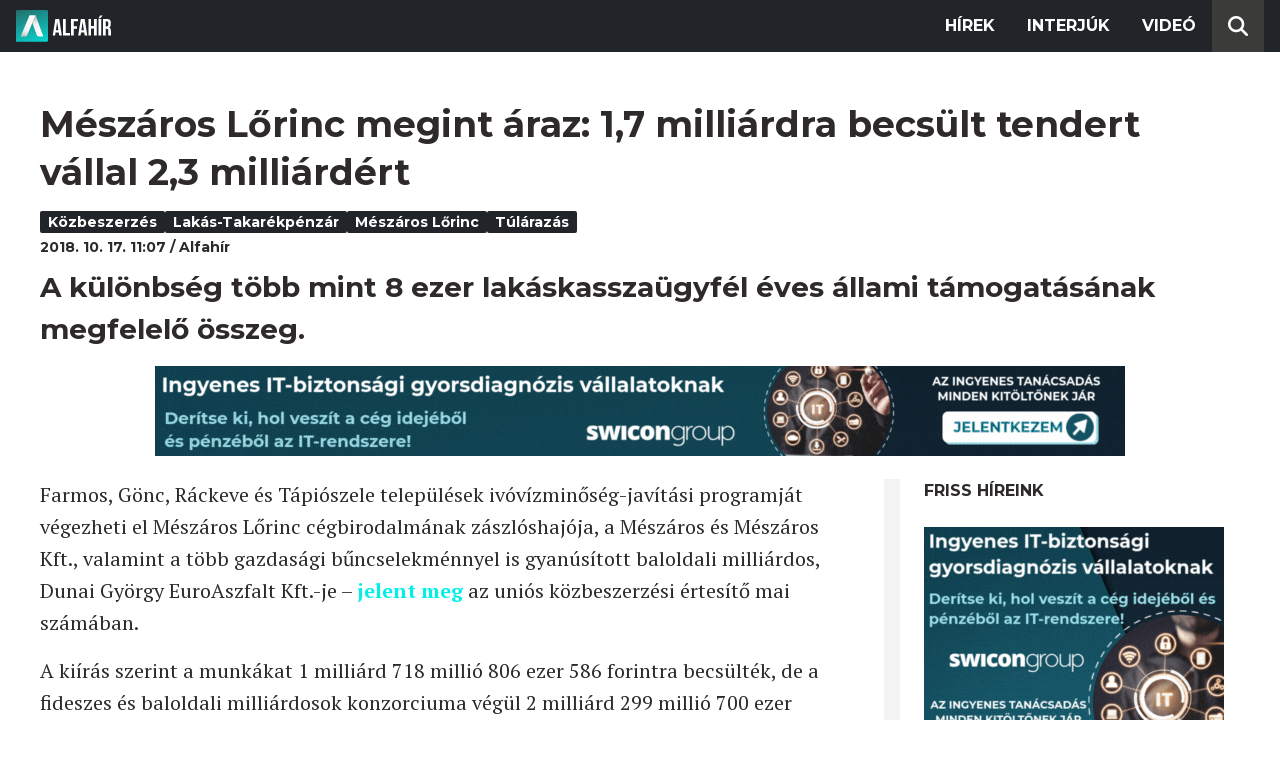

--- FILE ---
content_type: text/html; charset=utf-8
request_url: https://alfahir.hu/hirek/meszaros_lorinc_kozbeszerzes_tularazas_lakas_takarekpenzar
body_size: 5853
content:
<!DOCTYPE html><html lang="hu"><head><meta charset="utf-8"><meta http-equiv="X-UA-Compatible" content="IE=edge"><meta name="Environment:Name" content="Production"><meta name="Configuration:ApplicationInsights:InstrumentationKey" content="812ab63d-aee6-4419-bac5-cb941f730375"><meta name="Configuration:Clarity:Tag" content="exwl9obq9y"><meta name="Configuration:GoogleAnalytics:MeasurementId" content="G-W3CYYNNSP3"><meta name="Configuration:GoogleAnalytics:TrackingId" content="G-W3CYYNNSP3"><meta name="Configuration:GoogleAds:ConversionId" content="AW-11139696840"><meta name="Configuration:Facebook:PixelId" content="217285803268827"><meta name="Configuration:WebPush:Vapid:PublicKey" content="BIeD8Zuhq8o5wafkHgZht23hUitQzTIk52JUFtQJ1i6YXTBu7lEnyo1p8LyIwc3uPFfYDxDvI2USncPxbKpSEPM"><meta charset="utf-8"><meta name="viewport" content="width=device-width, initial-scale=1.0"><link rel="preconnect" href="https://fonts.googleapis.com"><link rel="preconnect" href="https://fonts.gstatic.com" crossorigin><link href="https://fonts.googleapis.com/css2?family=Montserrat:wght@300;400;700&family=PT+Serif:ital,wght@0,400;0,700;1,400;1,700&display=swap" rel="stylesheet" /><link rel="stylesheet" href="/dist/index.css?v=FoNdeYdhjYhdZLe5eUy4tW4-6juujBpKz8tdMAZ_xbk" /><script src="/dist/index.min.js?v=O46NDsDg1zrnFxrYhiuSvQzf6dPJI-DfJfDgxxvy4Ho" defer></script><!--AdOcean junk(can't be async or defer)--><script src="https://gemhu.adocean.pl/files/js/ado.js"></script><script src="/scripts/adocean-config.js"></script><!--Pahtpw junk(can't be async or defer)--><script async src="//pahtpw.tech/c/alfahir.hu.js"></script><script src="/scripts/adocean-master-article-details.js"></script><script src="/scripts/adocean-master-article-details-mobile.js"></script><title>M&#xE9;sz&#xE1;ros L&#x151;rinc megint &#xE1;raz: 1,7 milli&#xE1;rdra becs&#xFC;lt tendert v&#xE1;llal 2,3 milli&#xE1;rd&#xE9;rt - Alfahir.hu</title><meta name="title" content="M&#xE9;sz&#xE1;ros L&#x151;rinc megint &#xE1;raz: 1,7 milli&#xE1;rdra becs&#xFC;lt tendert v&#xE1;llal 2,3 milli&#xE1;rd&#xE9;rt - Alfahir.hu"><meta name="description" content="A k&#xFC;l&#xF6;nbs&#xE9;g t&#xF6;bb mint 8 ezer lak&#xE1;skassza&#xFC;gyf&#xE9;l &#xE9;ves &#xE1;llami t&#xE1;mogat&#xE1;s&#xE1;nak megfelel&#x151; &#xF6;sszeg."><meta name="keywords" content="k&#xF6;zbeszerz&#xE9;s, lak&#xE1;s-takar&#xE9;kp&#xE9;nz&#xE1;r, M&#xE9;sz&#xE1;ros L&#x151;rinc, t&#xFA;l&#xE1;raz&#xE1;s"><link rel="canonical" href="https://alfahir.hu/hirek/meszaros_lorinc_kozbeszerzes_tularazas_lakas_takarekpenzar"><link rel="alternate" href="/hirek/meszaros_lorinc_kozbeszerzes_tularazas_lakas_takarekpenzar/schema.org.jsonld" type="application/ld+json"><link rel="alternate" href="/hirek/meszaros_lorinc_kozbeszerzes_tularazas_lakas_takarekpenzar/oembed.json" type="application/json+oembed"><link rel="alternate" href="/hirek/meszaros_lorinc_kozbeszerzes_tularazas_lakas_takarekpenzar/oembed.xml" type="text/xml+oembed"><link rel="prev" href="/hirek/2009%2F09%2F02_35" type="text/html"><link rel="next" href="/hirek/koronavirus_korhazak_egeszsegugy_fizetes" type="text/html"><meta property="og:site_name" content="Alfahir.hu"><meta property="og:title" content="M&#xE9;sz&#xE1;ros L&#x151;rinc megint &#xE1;raz: 1,7 milli&#xE1;rdra becs&#xFC;lt tendert v&#xE1;llal 2,3 milli&#xE1;rd&#xE9;rt - Alfahir.hu"><meta property="og:description" content="A k&#xFC;l&#xF6;nbs&#xE9;g t&#xF6;bb mint 8 ezer lak&#xE1;skassza&#xFC;gyf&#xE9;l &#xE9;ves &#xE1;llami t&#xE1;mogat&#xE1;s&#xE1;nak megfelel&#x151; &#xF6;sszeg."><meta property="og:url" content="https://alfahir.hu/hirek/meszaros_lorinc_kozbeszerzes_tularazas_lakas_takarekpenzar"><meta property="og:type" content="article"><meta name="og:article:published_time" content="2018-10-17T09:07:36Z"><meta name="twitter:title" content="M&#xE9;sz&#xE1;ros L&#x151;rinc megint &#xE1;raz: 1,7 milli&#xE1;rdra becs&#xFC;lt tendert v&#xE1;llal 2,3 milli&#xE1;rd&#xE9;rt - Alfahir.hu"><meta name="twitter:description" content="A k&#xFC;l&#xF6;nbs&#xE9;g t&#xF6;bb mint 8 ezer lak&#xE1;skassza&#xFC;gyf&#xE9;l &#xE9;ves &#xE1;llami t&#xE1;mogat&#xE1;s&#xE1;nak megfelel&#x151; &#xF6;sszeg."><meta name="twitter:url" content="https://alfahir.hu/hirek/meszaros_lorinc_kozbeszerzes_tularazas_lakas_takarekpenzar"><meta property="fb:app_id" content="581227225377082"><meta property="og:locale" content="hu_HU"><meta name="twitter:card" content="summary"><link rel="alternate" href="/syndication/rss.xml" type="application/rss+xml"><link rel="alternate" href="/syndication/atom.xml" type="application/atom+xml"><link rel="manifest" href="/manifest.webmanifest"><link rel="search" type="application/opensearchdescription+xml" href="/search.osdx"></head><body><header b-jxme7igl9x class="header container-fluid"><div b-jxme7igl9x class="centered"><nav b-jxme7igl9x class="nav"><span b-jxme7igl9x class="nav-toggler-icon"></span><div b-jxme7igl9x class="logo-wrapper"><a b-jxme7igl9x href="/" class="logo-link"><img class="logo" src="/assets/images/logo.svg?v=_iZ7wEfjeI2EU97eJ8hFE0DcuRxjxZ0eiXUkiaTowHw" width="123" height="48" alt="Alfahír logo" /></a></div><ul b-jxme7igl9x class="menu"><li b-jxme7igl9x class="menu-item"><a b-jxme7igl9x class="menu-item-link" href="/hirek">Hírek</a></li><li b-jxme7igl9x class="menu-item"><a b-jxme7igl9x class="menu-item-link" href="/hirek/cimkek/interju">Interjúk</a></li><li b-jxme7igl9x class="menu-item"><a b-jxme7igl9x class="menu-item-link" href="/videok">Videó</a></li></ul><div b-jxme7igl9x class="show-search-button"><svg b-jxme7igl9x class="search-icon" xmlns="http://www.w3.org/2000/svg" viewBox="0 0 512 512"><path b-jxme7igl9x d="M416 208c0 45.9-14.9 88.3-40 122.7L502.6 457.4c12.5 12.5 12.5 32.8 0 45.3s-32.8 12.5-45.3 0L330.7 376c-34.4 25.2-76.8 40-122.7 40C93.1 416 0 322.9 0 208S93.1 0 208 0S416 93.1 416 208zM208 352a144 144 0 1 0 0-288 144 144 0 1 0 0 288z"></svg></div></nav><div b-jxme7igl9x class="search-bar container-fluid"><form class="search-form"><input b-jxme7igl9x class="search-input" type="search" name="query"><input b-jxme7igl9x class="search-button" type="submit" value="Keresés"></form></div></div></header><main b-jxme7igl9x class="main"><div class="page article-details"><div class="container-fluid"><article class="centered"><h1 class="article-title">M&#xE9;sz&#xE1;ros L&#x151;rinc megint &#xE1;raz: 1,7 milli&#xE1;rdra becs&#xFC;lt tendert v&#xE1;llal 2,3 milli&#xE1;rd&#xE9;rt</h1><div class="article-info"><ul class="article-tags"><li class="article-tag"><a class="article-tag-link" href="/hirek/cimkek/kozbeszerzes">k&#xF6;zbeszerz&#xE9;s</a></li><li class="article-tag"><a class="article-tag-link" href="/hirek/cimkek/lakas_takarekpenzar">lak&#xE1;s-takar&#xE9;kp&#xE9;nz&#xE1;r</a></li><li class="article-tag"><a class="article-tag-link" href="/hirek/cimkek/meszaros_lorinc">M&#xE9;sz&#xE1;ros L&#x151;rinc</a></li><li class="article-tag"><a class="article-tag-link" href="/hirek/cimkek/tularazas">t&#xFA;l&#xE1;raz&#xE1;s</a></li></ul><div class="article-date-author"><span class="article-date">2018. 10. 17. 11:07</span><span class="separator slash"></span><span class="article-author">Alfah&#xED;r</span></div></div><p class="article-lead">A k&#xFC;l&#xF6;nbs&#xE9;g t&#xF6;bb mint 8 ezer lak&#xE1;skassza&#xFC;gyf&#xE9;l &#xE9;ves &#xE1;llami t&#xE1;mogat&#xE1;s&#xE1;nak megfelel&#x151; &#xF6;sszeg.</p><div class="article-ad"><div class="netadsbnnrzns" id="ntdBnrId_10487" style="display: none;"></div></div><div class="article-ad-desktop"><div class="netadsbnnrzns" id="ntdBnrId_10494" style="display: none;"></div></div><div class="article-content-wrapper"><div class="article-content"><p>Farmos, Gönc, Ráckeve és Tápiószele települések ivóvízminőség-javítási programját végezheti el Mészáros Lőrinc cégbirodalmának zászlóshajója, a Mészáros és Mészáros Kft., valamint a több gazdasági bűncselekménnyel is gyanúsított baloldali milliárdos, Dunai György EuroAszfalt Kft.-je – <a href="https://ted.europa.eu/udl?uri=TED:NOTICE:453643-2018:TEXT:HU:HTML&amp;src=0" target="_blank">jelent meg</a> az uniós közbeszerzési értesítő mai számában.</p><p>A kiírás szerint a munkákat 1 milliárd 718 millió 806 ezer 586 forintra becsülték, de a fideszes és baloldali milliárdosok konzorciuma végül 2 milliárd 299 millió 700 ezer forintot ajánlattal nyerte el a munkát.</p><p>A becsült és a tényleges ár közti különbség csaknem 581 millió forint.</p><p><span class="yellowbg aside">Ez az összeg – havi 20 ezer forintos befizetést feltételezve – több mint 8 ezer lakás-takarékpénztári megtakarítás éves állami támogatására elég lenne.</span></p><p>Ahogy arról tegnap mi is beszámoltunk, Mészáros Lőrinc tendernyertes cégei esetében a becsült és a tényleges ár közti különbség 2015 óta összesen 96 milliárd forint, ebből a Mészáros és Mészáros Kft.-re 44 milliárd forint jut.</p><div><blockquote class="embedly-card" data-card-key="9c9e467e7ad242cf9859ca8dd3b653d2" data-card-type="article-full"><h4><a href="https://alfahir.hu/2018/10/16/meszaros_lorinc_kozbeszerzes_felar">96 milliárd forintos felárral dolgoztak Mészáros Lőrinc cégei</a></h4><p>A 444 foglalta össze, hogy Mészáros-királyság három fő cége 2015 óta az eredetileg tervezettnél mennyivel drágábban nyerte el a közbeszerzéseket.A Mészáros és Mészáros Kft. 44 milliárd, az R-Kord Kft. 50 milliárd, a Fejér B.Á.L. 1,8 milliárdos felárral dolgozott - ezek a számok úgy jöttek ki, hogy több elnyert közbeszerzésnél már nem volt feltüntetve az eredeti ár.</p></blockquote><script async="" charset="UTF-8" src="//cdn.embedly.com/widgets/platform.js"></script></div><p>&nbsp;</p><div class="article-ad"><!--start slave--><div id="adoceangemhunmejonhkxj"></div><script type="text/javascript" src="/scripts/adocean-slave-adoceangemhunmejonhkxj.js"></script><!--end slave--></div><!--Netadclick--><script async data-zone="alfahir_native" src="https://cfusionsys.com/client-v2-1-0.js"></script><div class="article-ad"><!--start slave--><div id="adoceangemhuknlpblrohe"></div><script type="text/javascript" src="/scripts/adocean-slave-adoceangemhuknlpblrohe.js"></script><!--end slave--></div></div><aside class="related-articles"><div class="related-articles-title">Friss híreink</div><div class="article-ad-fixed"><div class="netadsbnnrzns" id="ntdBnrId_10489" style="display: none;"></div></div><ul class="related-articles-list list-unstyled"><li class="related-articles-list-item"><a class="related-article" href="/hirek/migransmunkasok-vagy-tisztessegesen-megfizetett-magyar-dolgozok"><img class="related-article-image img-fluid" src="https://blobs.alfahir.hu/covers-by-articles/6b10d098-89dd-4768-b698-5fecdd5b3d17/78829311-3978-46ea-a761-8e3a2518a566/342x192.webp" alt="Adorj&#xE1;n B&#xE9;la: Migr&#xE1;nsmunk&#xE1;sok vagy tisztess&#xE9;gesen megfizetett magyar dolgoz&#xF3;k?" /><div class="related-article-title">Adorj&#xE1;n B&#xE9;la: Migr&#xE1;nsmunk&#xE1;sok vagy tisztess&#xE9;gesen megfizetett magyar dolgoz&#xF3;k?</div></a></li><li class="related-articles-list-item"><a class="related-article" href="/hirek/gonczi-gyorgy-az-egeszsegugybol-mezokovesd-kornyeken-is-hianyzik-az-embersegesseg-es-a-tisztanlatas"><img class="related-article-image img-fluid" src="https://blobs.alfahir.hu/covers-by-articles/e957eb7c-9ad4-4149-bc2c-5ff13c727ba2/0796be8e-dc55-4b79-a19a-9c9a60fd6996/342x192.webp" alt="G&#xF6;nczi Gy&#xF6;rgy: az eg&#xE9;szs&#xE9;g&#xFC;gyb&#x151;l Mez&#x151;k&#xF6;vesd k&#xF6;rny&#xE9;k&#xE9;n is hi&#xE1;nyzik az embers&#xE9;gess&#xE9;g &#xE9;s a tiszt&#xE1;nl&#xE1;t&#xE1;s" /><div class="related-article-title">G&#xF6;nczi Gy&#xF6;rgy: az eg&#xE9;szs&#xE9;g&#xFC;gyb&#x151;l Mez&#x151;k&#xF6;vesd k&#xF6;rny&#xE9;k&#xE9;n is hi&#xE1;nyzik az embers&#xE9;gess&#xE9;g &#xE9;s a tiszt&#xE1;nl&#xE1;t&#xE1;s</div></a></li><li class="related-articles-list-item"><a class="related-article" href="/hirek/megint-valtoznak-az-arak-a-benzinkutakon"><img class="related-article-image img-fluid" src="https://blobs.alfahir.hu/covers-by-articles/4faec641-eea4-48fe-a4b6-e74900da5f01/5d23e74f-02cf-482b-961e-8a9f29d08a1e/342x192.webp" alt="Megint v&#xE1;ltoznak az &#xE1;rak a benzinkutakon" /><div class="related-article-title">Megint v&#xE1;ltoznak az &#xE1;rak a benzinkutakon</div></a></li><li class="related-articles-list-item"><a class="related-article" href="/hirek/jobbik-a-jelenlegi-fideszes-kormany-az-orbanficobaratsag-es-europai-egyuttmukodes-oltaran-felaldozza-a-felvideki-magyarsagot"><img class="related-article-image img-fluid" src="https://blobs.alfahir.hu/covers-by-articles/1c0674c1-5864-439e-b270-88a966175ea1/2a1bb3fb-e73e-401c-bb72-5355197e690b/342x192.webp" alt="Jobbik: &#x201E;A jelenlegi fideszes korm&#xE1;ny az Orb&#xE1;n&#x2013;Fico-bar&#xE1;ts&#xE1;g &#xE9;s eur&#xF3;pai egy&#xFC;ttm&#x171;k&#xF6;d&#xE9;s olt&#xE1;r&#xE1;n fel&#xE1;ldozza a felvid&#xE9;ki magyars&#xE1;got&#x201D;" /><div class="related-article-title">Jobbik: &#x201E;A jelenlegi fideszes korm&#xE1;ny az Orb&#xE1;n&#x2013;Fico-bar&#xE1;ts&#xE1;g &#xE9;s eur&#xF3;pai egy&#xFC;ttm&#x171;k&#xF6;d&#xE9;s olt&#xE1;r&#xE1;n fel&#xE1;ldozza a felvid&#xE9;ki magyars&#xE1;got&#x201D;</div></a></li><li class="related-articles-list-item"><a class="related-article" href="/hirek/nem-fogja-elhinni-ki-mondta-ezt-fejezze-be-a-haborus-feszultseg-szitasat"><img class="related-article-image img-fluid" src="https://blobs.alfahir.hu/covers-by-articles/9327177f-144f-46d9-88aa-485192f41b65/c67156f3-6600-4e3a-971f-18d98fdab1f0/342x192.webp" alt="Nem fogja elhinni, ki mondta ezt: &#x201E;fejezze be a h&#xE1;bor&#xFA;s fesz&#xFC;lts&#xE9;g sz&#xED;t&#xE1;s&#xE1;t!!!&#x201D;" /><div class="related-article-title">Nem fogja elhinni, ki mondta ezt: &#x201E;fejezze be a h&#xE1;bor&#xFA;s fesz&#xFC;lts&#xE9;g sz&#xED;t&#xE1;s&#xE1;t!!!&#x201D;</div></a></li><li class="related-articles-list-item"><a class="related-article" href="/hirek/a-patriota-fico-bortonnel-bunteti-a-benesdekretumok-megkerdojelezoit"><img class="related-article-image img-fluid" src="https://blobs.alfahir.hu/covers-by-articles/4fa367cc-718f-4dde-9ab5-da18ccd5eb4f/ee804397-935a-4a07-808b-9da0896d2502/342x192.webp" alt="A &#x201E;patri&#xF3;ta&#x201D; Fico b&#xF6;rt&#xF6;nnel b&#xFC;nteti a Bene&#x161;-dekr&#xE9;tumok megk&#xE9;rd&#x151;jelez&#x151;it" /><div class="related-article-title">A &#x201E;patri&#xF3;ta&#x201D; Fico b&#xF6;rt&#xF6;nnel b&#xFC;nteti a Bene&#x161;-dekr&#xE9;tumok megk&#xE9;rd&#x151;jelez&#x151;it</div></a></li><li class="related-articles-list-item"><a class="related-article" href="/hirek/adorjan-bela-nem-mi-hanem-a-falu-gatlastalan-elitje-alazzak-meg-a-tiszaburaikat"><img class="related-article-image img-fluid" src="https://blobs.alfahir.hu/covers-by-articles/ad0a1ced-e5c7-4255-9206-27abc4d9cadc/6b65b21f-4caf-408d-9688-4a5067dcac5d/342x192.webp" alt="Adorj&#xE1;n B&#xE9;la: Nem mi, hanem a falu g&#xE1;tl&#xE1;stalan elitje al&#xE1;zza meg a tiszaburaiakat" /><div class="related-article-title">Adorj&#xE1;n B&#xE9;la: Nem mi, hanem a falu g&#xE1;tl&#xE1;stalan elitje al&#xE1;zza meg a tiszaburaiakat</div></a></li><li class="related-articles-list-item"><a class="related-article" href="/hirek/orban-viktor-a-sandorpalotaba-koltozne-a-kormanyzat-tagadja"><img class="related-article-image img-fluid" src="https://blobs.alfahir.hu/covers-by-articles/da65aab2-f99e-4a6b-a55b-41468d93a1c7/5822b5d6-044b-4179-bfa3-d52ded40986b/342x192.webp" alt="Orb&#xE1;n Viktor a S&#xE1;ndor-palot&#xE1;ba k&#xF6;lt&#xF6;zne? A korm&#xE1;nyzat tagadja" /><div class="related-article-title">Orb&#xE1;n Viktor a S&#xE1;ndor-palot&#xE1;ba k&#xF6;lt&#xF6;zne? A korm&#xE1;nyzat tagadja</div></a></li><li class="related-articles-list-item"><a class="related-article" href="/hirek/a-szakertok-szerint-az-egekbe-fog-szokni-a-koltsegvetesi-hiany"><img class="related-article-image img-fluid" src="https://blobs.alfahir.hu/covers-by-articles/43a9664d-70d1-4bcc-b32e-82b8357f4dca/201cea50-2630-4cac-9afc-9494f77cb23a/342x192.webp" alt="A szak&#xE9;rt&#x151;k szerint az egekbe fog sz&#xF6;kni a k&#xF6;lts&#xE9;gvet&#xE9;si hi&#xE1;ny" /><div class="related-article-title">A szak&#xE9;rt&#x151;k szerint az egekbe fog sz&#xF6;kni a k&#xF6;lts&#xE9;gvet&#xE9;si hi&#xE1;ny</div></a></li></ul><div class="article-ad-fixed"><!--start slave--><div id="adoceangemhuwjpfewjmnu"></div><script type="text/javascript" src="/scripts/adocean-slave-adoceangemhuwjpfewjmnu.js"></script><!--end slave--></div><div class="article-ad-fixed"><!--start slave--><div id="adoceangemhutkgmhtdrip"></div><script type="text/javascript" src="/scripts/adocean-slave-adoceangemhutkgmhtdrip.js"></script><!--end slave--></div></aside></div></article></div></div></main><footer b-jxme7igl9x class="footer"><div b-jxme7igl9x class="container-fluid"><div b-jxme7igl9x class="footer-content centered"><a class="logo-link" href="/"><img class="logo" src="/assets/images/logo.svg?v=_iZ7wEfjeI2EU97eJ8hFE0DcuRxjxZ0eiXUkiaTowHw" width="123" height="48" alt="Alfahír logo" /></a><ul b-jxme7igl9x class="footer-links"><li b-jxme7igl9x><a b-jxme7igl9x class="footer-link" href="/adatvedelem">Adatvédelem</a></li><li b-jxme7igl9x><a b-jxme7igl9x class="footer-link" href="/impresszum">Impresszum</a></li><li b-jxme7igl9x><a b-jxme7igl9x class="footer-link" href="mailto:szerk@alfahir.hu">Kapcsolat</a></li></ul><div b-jxme7igl9x class="copyright">&copy; 2025 Alfahír</div></div></div></footer></body></html>

--- FILE ---
content_type: text/html; charset=UTF-8
request_url: https://admanager.netadclick.com/getzoneinfo.php?id=ntdBnrId_10494
body_size: 90
content:
{"szelesseg":"970","magassag":"90","idn":"10494","szalag":"f","xhrstatus":"ok"}

--- FILE ---
content_type: text/html; charset=UTF-8
request_url: https://admanager.netadclick.com/activview.php?id=ntdBnrId_10494&view=1
body_size: 58
content:
Array
(
    [0] => ntdBnrId
    [1] => 10494
)


--- FILE ---
content_type: text/html; charset=UTF-8
request_url: https://admanager.netadclick.com/activview.php?id=ntdBnrId_10489&view=1
body_size: 58
content:
Array
(
    [0] => ntdBnrId
    [1] => 10489
)


--- FILE ---
content_type: text/html; charset=UTF-8
request_url: https://api.indidata.com/geoip
body_size: 307
content:
{"msg":"success","regio":"Ohio","regio_down":"ohio","ip":"13.59.55.73","postal_code":"43215","dbfile":"\/srv\/www\/indidata.com\/geoip\/db\/GeoLite2-City-20241121.mmdb","city_en":"Columbus","country_en":"United States","latitude":39.9625,"longitude":-83.0061,"accuracy_radius":1000,"timeZone":"America\/New_York","populationDensity":null,"averageIncome":null,"continent":"North America"}

--- FILE ---
content_type: text/html; charset=UTF-8
request_url: https://admanager.netadclick.com/hirdetesek/10487_15883.html?clickurl=
body_size: 2022
content:
<!DOCTYPE html>
<html>
<head>
<meta charset="UTF-8">
<link href="/css/banners.css" rel="stylesheet" type="text/css"/>
<style type="text/css"> iframe { volume: silent; } </style>
<!-- Global site tag (gtag.js) - Google Analytics -->
<script async src='https://www.googletagmanager.com/gtag/js?id=UA-33200244-1'></script>
<script>
  window.dataLayer = window.dataLayer || [];
  function gtag(){dataLayer.push(arguments);}
  gtag('js', new Date());
  gtag('config', 'UA-33200244-1');
  gtag('config', 'UA-77137310-1');

   
	document.addEventListener("DOMContentLoaded", function() {
        // Függvény a GET paraméterek lekérdezésére
        function getUrlParameter(name) {
            const urlParams = new URLSearchParams(window.location.search);
            return urlParams.get(name);
        }

        // Keresd meg a "clickurl" GET paramétert
        const clickurl = getUrlParameter('clickurl');
        if (clickurl && clickurl.trim() !== "") { // Ellenőrizzük, hogy nem üres
            // Keresd meg az összes <a> tagot
            const links = document.querySelectorAll('a');
            links.forEach(link => {
                // Cseréld ki a href értékét
                link.href = clickurl +'&amp;adurl='+ link.href;
            });
        }
    });
    
</script>
</head>
<body style="margin:0;padding:0;"><div id="bannercontainer" style="padding:0;margin:0;">
	<a id="clickLink" href="https://adclick.netadclick.com/click/10487/15883/MTc2NTg1MzE3Nnwx" target="_blank" style="width:300px; height:250px;">
		<span id="netadclickBanner_flash_link" style="width:300px; height:250px; cursor: pointer; opacity: 0.01;">&nbsp;</span>
	</a>
	<div id="imgContainer">
		<img src="//static.netadclick.com/media/kep/15883_62246_300x250.gif" alt="" width="300" height="250"/>
	</div>
</div>


<iframe src="https://api.indidata.com//stat_ad.php?zone=10487&advert=15883" height="1" width="1" frameborder="0" style="height:1px;width:1px;border:none;overflow:hidden;"></iframe>
</body>
</html>

--- FILE ---
content_type: text/html; charset=UTF-8
request_url: https://admanager.netadclick.com/hirdetesek/10489_15883.html?clickurl=
body_size: 2022
content:
<!DOCTYPE html>
<html>
<head>
<meta charset="UTF-8">
<link href="/css/banners.css" rel="stylesheet" type="text/css"/>
<style type="text/css"> iframe { volume: silent; } </style>
<!-- Global site tag (gtag.js) - Google Analytics -->
<script async src='https://www.googletagmanager.com/gtag/js?id=UA-33200244-1'></script>
<script>
  window.dataLayer = window.dataLayer || [];
  function gtag(){dataLayer.push(arguments);}
  gtag('js', new Date());
  gtag('config', 'UA-33200244-1');
  gtag('config', 'UA-77137310-1');

   
	document.addEventListener("DOMContentLoaded", function() {
        // Függvény a GET paraméterek lekérdezésére
        function getUrlParameter(name) {
            const urlParams = new URLSearchParams(window.location.search);
            return urlParams.get(name);
        }

        // Keresd meg a "clickurl" GET paramétert
        const clickurl = getUrlParameter('clickurl');
        if (clickurl && clickurl.trim() !== "") { // Ellenőrizzük, hogy nem üres
            // Keresd meg az összes <a> tagot
            const links = document.querySelectorAll('a');
            links.forEach(link => {
                // Cseréld ki a href értékét
                link.href = clickurl +'&amp;adurl='+ link.href;
            });
        }
    });
    
</script>
</head>
<body style="margin:0;padding:0;"><div id="bannercontainer" style="padding:0;margin:0;">
	<a id="clickLink" href="https://adclick.netadclick.com/click/10489/15883/MTc2NTg1MzE3Nnwx" target="_blank" style="width:300px; height:250px;">
		<span id="netadclickBanner_flash_link" style="width:300px; height:250px; cursor: pointer; opacity: 0.01;">&nbsp;</span>
	</a>
	<div id="imgContainer">
		<img src="//static.netadclick.com/media/kep/15883_62246_300x250.gif" alt="" width="300" height="250"/>
	</div>
</div>


<iframe src="https://api.indidata.com//stat_ad.php?zone=10489&advert=15883" height="1" width="1" frameborder="0" style="height:1px;width:1px;border:none;overflow:hidden;"></iframe>
</body>
</html>

--- FILE ---
content_type: text/css
request_url: https://admanager.netadclick.com/css/banners.css
body_size: 16215
content:
* {
padding: 0;
margin: 0;
}

html, body {
height: 100%;
}

body{
margin:0px;
padding:0px;
font-family:Verdana, Arial, sans-serif;
background-color:#FFFFFF;
}

iframe {
  volume: silent;
}

.bannerdiv{
border:0px solid #666666;
margin:0px;
float:left;
}

.bannerdiv a{
text-decoration:none;
}


/* 120x240 */

#netadclickBanner_120x240{
width:120px;
height:240px;
overflow:hidden;
}

#netadclickBanner_120x240_link{
position:absolute;
width:120px;
height:240px;
z-index:100;
background:#FFFFFF;
opacity:1;
filter:alpha(opacity=100);
}

#netadclickBanner_120x240_title{
width:116px;
font-size:11px;
font-weight:bold;
line-height:110%;
margin:3px 3px 3px 3px;
text-align:center;
}

#netadclickBanner_120x240_text{
width:116px;
font-size:11px;
line-height:110%;
margin:3px 3px 3px 3px;
text-align:center;
}

#netadclickBanner_120x240_url{
color:#666666;
font-size:9px;
line-height:110%;
margin:3px 3px 3px 3px;
text-align:center;
}

#netadclickBanner_120x240_logo{
position:absolute;
width:106px;
height:27px;
background-repeat:no-repeat;
margin-left:10px;
margin-top:210px;
z-index:50;
}



/* 160x300 */

#netadclickBanner_160x300{
width:160px;
height:300px;
overflow:hidden;
}

#netadclickBanner_160x300_link{
position:absolute;
width:160px;
height:300px;
z-index:100;
background:#FFFFFF;
opacity:1;
filter:alpha(opacity=100);
}

#netadclickBanner_160x300_title{
width:154px;
font-size:13px;
font-weight:bold;
line-height:110%;
margin:3px 3px 3px 3px;
text-align:center;
}

#netadclickBanner_160x300_text{
width:154px;
font-size:13px;
line-height:110%;
margin:3px 3px 3px 3px;
text-align:center;
}

#netadclickBanner_160x300_url{
color:#666666;
font-size:9px;
line-height:110%;
margin:3px 3px 3px 3px;
text-align:center;
}

#netadclickBanner_160x300_logo{
position:absolute;
width:106px;
height:27px;
background-repeat:no-repeat;
margin-left:29px;
margin-top:265px;
z-index:50;
}



/* 250x500 */

#netadclickBanner_250x500{
width:250px;
height:500px;
overflow:hidden;
}

#netadclickBanner_250x500_link{
position:absolute;
width:250px;
height:500px;
z-index:100;
background:#FFFFFF;
opacity:1;
filter:alpha(opacity=100);
}

#netadclickBanner_250x500_title{
width:240px;
font-size:24px;
font-weight:bold;
line-height:140%;
margin:6px 6px 6px 6px;
text-align:center;
}

#netadclickBanner_250x500_text{
width:240px;
font-size:20px;
line-height:140%;
margin:6px 6px 6px 6px;
text-align:center;
}

#netadclickBanner_250x500_url{
color:#666666;
font-size:13px;
line-height:110%;
margin:6px 6px 6px 6px;
text-align:center;
}

#netadclickBanner_250x500_logo{
position:absolute;
width:106px;
height:27px;
background-repeat:no-repeat;
margin-left:72px;
margin-top:464px;
z-index:50;
}


/* 160x160 */

#netadclickBanner_160x160{
width:160px;
height:160px;
overflow:hidden;
}

#netadclickBanner_160x160_link{
position:absolute;
width:160px;
height:160px;
z-index:100;
background:#FFFFFF;
opacity:1;
filter:alpha(opacity=100);
}

#netadclickBanner_160x160_title{
width:154px;
font-size:11px;
font-weight:bold;
line-height:110%;
margin:3px 3px 3px 3px;
}

#netadclickBanner_160x160_text{
width:154px;
font-size:11px;
line-height:110%;
margin:3px 3px 3px 3px;
}

#netadclickBanner_160x160_url{
color:#666666;
font-size:9px;
line-height:110%;
margin:3px 3px 3px 3px;
}

#netadclickBanner_160x160_logo{
position:absolute;
width:16px;
height:13px;
background-repeat:no-repeat;
margin-left:140px;
margin-top:143px;
z-index:50;
}


/* 120x120 */

#netadclickBanner_120x120{
width:120px;
height:120px;
overflow:hidden;
}

#netadclickBanner_120x120_link{
position:absolute;
width:120px;
height:120px;
z-index:100;
background:#FFFFFF;
opacity:1;
filter:alpha(opacity=100);
}

#netadclickBanner_120x120_title{
width:116px;
font-size:10px;
font-weight:bold;
line-height:100%;
margin:3px 3px 3px 3px;
}

#netadclickBanner_120x120_text{
width:116px;
font-size:10px;
line-height:100%;
margin:3px 3px 3px 3px;
}

#netadclickBanner_120x120_url{
color:#666666;
font-size:9px;
line-height:110%;
margin:3px 3px 3px 3px;
}

#netadclickBanner_120x120_logo{
position:absolute;
width:16px;
height:13px;
background-repeat:no-repeat;
margin-left:102px;
margin-top:105px;
z-index:50;
}


/* 250x250 */

#netadclickBanner_250x250{
width:250px;
height:250px;
overflow:hidden;
}

#netadclickBanner_250x250_link{
position:absolute;
width:250px;
height:250px;
z-index:100;
background:#FFFFFF;
opacity:1;
filter:alpha(opacity=100);
}

#netadclickBanner_250x250_title{
width:244px;
font-size:15px;
font-weight:bold;
line-height:130%;
margin:5px 5px 5px 5px;
text-align:center;
}

#netadclickBanner_250x250_text{
width:244px;
font-size:13px;
line-height:130%;
margin:5px 5px 5px 5px;
text-align:center;
}

#netadclickBanner_250x250_url{
color:#666666;
font-size:11px;
line-height:110%;
margin:5px 5px 5px 5px;
text-align:center;
}

#netadclickBanner_250x250_logo{
position:absolute;
width:106px;
height:27px;
background-repeat:no-repeat;
margin-left:78px;
margin-top:216px;
z-index:50;
}


/* 468x120 */

#netadclickBanner_468x120{
width:468px;
height:120px;
overflow:hidden;
}

#netadclickBanner_468x120_link{
position:absolute;
width:468px;
height:120px;
z-index:100;
background:#FFFFFF;
opacity:1;
filter:alpha(opacity=100);
}

#netadclickBanner_468x120_title{
width:296px;
font-size:14px;
font-weight:bold;
line-height:120%;
margin:5px 5px 5px 5px;
}

#netadclickBanner_468x120_text{
width:296px;
font-size:14px;
line-height:110%;
margin:5px 5px 5px 5px;
}

#netadclickBanner_468x120_url{
color:#666666;
font-size:10px;
line-height:120%;
margin:5px 5px 5px 5px;
}

#netadclickBanner_468x120_logo{
position:absolute;
width:106px;
height:27px;
background-repeat:no-repeat;
margin-left:358px;
margin-top:91px;
z-index:50;
}


/* 468x60 */

#netadclickBanner_468x60{
width:468px;
height:60px;
overflow:hidden;
}

#netadclickBanner_468x60_link{
position:absolute;
width:468px;
height:60px;
z-index:100;
background:#FFFFFF;
opacity:1;
filter:alpha(opacity=100);
}

#netadclickBanner_468x60_title{
width:290px;
font-size:11px;
font-weight:bold;
line-height:110%;
margin:3px 3px 3px 3px;
}

#netadclickBanner_468x60_text{
width:290px;
font-size:11px;
line-height:110%;
margin:3px 3px 3px 3px;
}

#netadclickBanner_468x60_url{
color:#666666;
font-size:9px;
line-height:110%;
margin:3px 3px 3px 3px;
}

#netadclickBanner_468x60_logo{
position:absolute;
width:16px;
height:13px;
background-repeat:no-repeat;
margin-left:448px;
margin-top:44px;
z-index:50;
}


/* 234x60 */

#netadclickBanner_234x60{
width:234px;
height:60px;
overflow:hidden;
}

#netadclickBanner_234x60_link{
position:absolute;
width:234px;
height:60px;
z-index:100;
background:#FFFFFF;
opacity:1;
filter:alpha(opacity=100);
}

#netadclickBanner_234x60_title{
width:150px;
font-size:9px;
font-weight:bold;
line-height:100%;
margin:3px 3px 3px 3px;
}

#netadclickBanner_234x60_text{
width:150px;
font-size:9px;
line-height:100%;
margin:3px 3px 3px 3px;
letter-spacing:-1px;
}

#netadclickBanner_234x60_url{
color:#666666;
font-size:9px;
line-height:100%;
margin:3px 3px 3px 3px;
letter-spacing:-1px;
}

#netadclickBanner_234x60_logo{
position:absolute;
width:16px;
height:13px;
background-repeat:no-repeat;
margin-left:216px;
margin-top:45px;
z-index:50;
}



/* 728x90 */

#netadclickBanner_728x90{
width:728px;
height:90px;
overflow:hidden;
}

#netadclickBanner_728x90_link{
position:absolute;
width:728px;
height:90px;
z-index:100;
background:#FFFFFF;
opacity:1;
filter:alpha(opacity=100);

}

#netadclickBanner_728x90_title{
width:460px;
font-size:16px;
font-weight:bold;
line-height:110%;
margin:5px 5px 5px 5px;
}

#netadclickBanner_728x90_text{
width:460px;
font-size:16px;
line-height:110%;
margin:5px 5px 5px 5px;
}

#netadclickBanner_728x90_url{
color:#666666;
font-size:11px;
line-height:110%;
margin:5px 5px 5px 5px;
}

#netadclickBanner_728x90_logo{
position:absolute;
width:106px;
height:27px;
background-repeat:no-repeat;
margin-left:620px;
margin-top:61px;
z-index:50;
}


/* 600x150 */

#netadclickBanner_600x150{
width:600px;
height:150px;
overflow:hidden;
}

#netadclickBanner_600x150_link{
position:absolute;
width:600px;
height:150px;
z-index:100;
background:#FFFFFF;
opacity:1;
filter:alpha(opacity=100);
}

#netadclickBanner_600x150_title{
width:390px;
font-size:22px;
font-weight:bold;
line-height:120%;
margin:6px 6px 6px 6px;
}

#netadclickBanner_600x150_text{
width:390px;
font-size:20px;
line-height:120%;
margin:6px 6px 6px 6px;
}

#netadclickBanner_600x150_url{
color:#666666;
font-size:12px;
line-height:110%;
margin:6px 6px 6px 6px;
}

#netadclickBanner_600x150_logo{
position:absolute;
width:106px;
height:27px;
background-repeat:no-repeat;
margin-left:492px;
margin-top:120px;
z-index:50;
}


/* 160x600 */

#netadclickBanner_160x600{
width:160px;
height:600px;
overflow:hidden;
}

#netadclickBanner_160x600_link{
position:absolute;
width:160px;
height:600px;
z-index:100;
background:#FFFFFF;
opacity:1;
filter:alpha(opacity=100);
}

#netadclickBanner_160x600_title{
width:154px;
font-size:15px;
font-weight:bold;
line-height:150%;
margin:3px 3px 3px 3px;
text-align:center;
}

#netadclickBanner_160x600_text{
width:154px;
font-size:15px;
line-height:150%;
margin:3px 3px 3px 3px;
text-align:center;
}

#netadclickBanner_160x600_url{
color:#666666;
font-size:9px;
line-height:110%;
margin:3px 3px 3px 3px;
text-align:center;
}

#netadclickBanner_160x600_logo{
position:absolute;
width:106px;
height:27px;
background-repeat:no-repeat;
margin-left:34px;
margin-top:564px;
z-index:50;
}



/* 120x600 */

#netadclickBanner_120x600{
width:120px;
height:600px;
overflow:hidden;
}

#netadclickBanner_120x600_link{
position:absolute;
width:120px;
height:600px;
z-index:100;
background:#FFFFFF;
opacity:1;
filter:alpha(opacity=100);
}

#netadclickBanner_120x600_title{
width:114px;
font-size:14px;
font-weight:bold;
line-height:150%;
margin:3px 3px 3px 3px;
text-align:center;
}

#netadclickBanner_120x600_text{
width:114px;
font-size:14px;
line-height:150%;
margin:3px 3px 3px 3px;
text-align:center;
}

#netadclickBanner_120x600_url{
color:#666666;
font-size:9px;
line-height:110%;
margin:3px 3px 3px 3px;
text-align:center;
}

#netadclickBanner_120x600_logo{
position:absolute;
width:106px;
height:27px;
background-repeat:no-repeat;
margin-left:10px;
margin-top:564px;
z-index:50;
}


/* ALTERNATIVE */

/* fekvo */

#netadclickBanner_fekvo{
overflow:hidden;
}

#netadclickBanner_fekvo_link{
position:absolute;
z-index:100;
background:#FFFFFF;
opacity:1;
filter:alpha(opacity=100);
}

#netadclickBanner_fekvo_title{
font-size:1em;
font-weight:bold;
line-height:110%;
margin:5px 5px 5px 5px;
}

#netadclickBanner_fekvo_text{
font-size:1em;
line-height:110%;
margin:5px 5px 5px 5px;
}

#netadclickBanner_fekvo_url{
color:#666666;
font-size:0.8em;
line-height:110%;
margin:5px 5px 5px 5px;
}


/* fekvo */

#netadclickBanner_allo{
overflow:hidden;
background-repeat:no-repeat;
background-position:center bottom;
}

#netadclickBanner_allo_link{
position:absolute;
z-index:100;
background:#FFFFFF;
opacity:1;
filter:alpha(opacity=100);
}

#netadclickBanner_allo_title{
font-size:1em;
font-weight:bold;
line-height:110%;
margin:5px 5px 5px 5px;
}

#netadclickBanner_allo_text{
font-size:1em;
line-height:110%;
margin:5px 5px 5px 5px;
}

#netadclickBanner_allo_url{
color:#666666;
font-size:0.8em;
line-height:110%;
margin:5px 5px 5px 5px;
}

#netadclickBanner_flash_link{
display:block;
position:absolute;
width:1px;
height:1px;
z-index:100;
background:#FFFFFF;
}

#clickLink{
text-decoration:none;
}
#videocontainer {
  position: relative;
}
#videocontainer > a#clickLink {
  position: absolute;
  display: block;
  width: 100%;
  height: 100%;
}

/* 330x247 */

#netadclickBanner_330x247{
width:330px;
height:247px;
overflow:hidden;
}

#netadclickBanner_330x247_link{
position:absolute;
width:330px;
height:247px;
z-index:100;
background:#FFFFFF;
opacity:1;
filter:alpha(opacity=100);
}

#netadclickBanner_330x247_title{
width:314px;
font-size:17px;
font-weight:bold;
line-height:130%;
margin:5px 5px 5px 5px;
text-align:center;
}

#netadclickBanner_330x247_text{
width:314px;
font-size:14px;
line-height:130%;
margin:5px 5px 5px 5px;
text-align:center;
}

#netadclickBanner_330x247_url{
color:#666666;
font-size:12px;
line-height:110%;
margin:5px 5px 5px 5px;
text-align:center;
}

#netadclickBanner_330x247_logo{
position:absolute;
width:106px;
height:27px;
background-repeat:no-repeat;
margin-left:78px;
margin-top:216px;
z-index:50;
}


/* 300x250 */

#netadclickBanner_300x250{
width:300px;
height:250px;
overflow:hidden;
}

#netadclickBanner_300x250_link{
position:absolute;
width:300px;
height:250px;
z-index:100;
background:#FFFFFF;
opacity:1;
filter:alpha(opacity=100);
}

#netadclickBanner_300x250_title{
width:284px;
font-size:16px;
font-weight:bold;
line-height:130%;
margin:5px 5px 5px 5px;
text-align:center;
}

#netadclickBanner_300x250_text{
width:284px;
font-size:14px;
line-height:130%;
margin:5px 5px 5px 5px;
text-align:center;
}

#netadclickBanner_300x250_url{
color:#666666;
font-size:12px;
line-height:110%;
margin:5px 5px 5px 5px;
text-align:center;
}

#netadclickBanner_300x250_logo{
position:absolute;
width:106px;
height:27px;
background-repeat:no-repeat;
margin-left:78px;
margin-top:216px;
z-index:50;
}


/* 240x400 */

#netadclickBanner_240x400{
width:240px;
height:400px;
overflow:hidden;
}

#netadclickBanner_240x400_link{
position:absolute;
width:240px;
height:400px;
z-index:100;
background:#FFFFFF;
opacity:1;
filter:alpha(opacity=100);
}

#netadclickBanner_240x400_title{
width:224px;
font-size:17px;
font-weight:bold;
line-height:130%;
margin:5px 5px 5px 5px;
text-align:center;
}

#netadclickBanner_240x400_text{
width:224px;
font-size:15px;
line-height:130%;
margin:5px 5px 5px 5px;
text-align:center;
}

#netadclickBanner_240x400_url{
color:#666666;
font-size:12px;
line-height:110%;
margin:5px 5px 5px 5px;
text-align:center;
}

#netadclickBanner_240x400_logo{
position:absolute;
width:106px;
height:27px;
background-repeat:no-repeat;
margin-left:78px;
margin-top:216px;
z-index:50;
}


/* 320x50 */

#netadclickBanner_320x50{
width:320px;
height:50px;
overflow:hidden;
}

#netadclickBanner_320x50_link{
position:absolute;
width:320px;
height:50px;
z-index:100;
background:#FFFFFF;
opacity:1;
filter:alpha(opacity=100);
}

#netadclickBanner_320x50_title{
width:165px;
font-size:9px;
font-weight:bold;
line-height:100%;
margin:3px 3px 3px 3px;
}

#netadclickBanner_320x50_text{
width:165px;
font-size:8px;
line-height:100%;
margin:3px 3px 0px 3px;
}

#netadclickBanner_320x50_url{
color:#666666;
font-size:7px;
line-height:100%;
margin:0px 3px 3px 3px;
}

#netadclickBanner_320x50_logo{
position:absolute;
width:16px;
height:13px;
background-repeat:no-repeat;
margin-left:448px;
margin-top:44px;
z-index:50;
}


/* 300x75 */

#netadclickBanner_300x75{
width:300px;
height:75px;
overflow:hidden;
}

#netadclickBanner_300x75_link{
position:absolute;
width:300px;
height:75px;
z-index:100;
background:#FFFFFF;
opacity:1;
filter:alpha(opacity=100);
}

#netadclickBanner_300x75_title{
width:185px;
font-size:11px;
font-weight:bold;
line-height:100%;
margin:3px 3px 3px 3px;
}

#netadclickBanner_300x75_text{
width:185px;
font-size:10px;
line-height:110%;
margin:3px 3px 0px 3px;
}

#netadclickBanner_300x75_url{
color:#666666;
font-size:9px;
line-height:110%;
margin:0px 3px 3px 3px;
}

#netadclickBanner_300x75_logo{
position:absolute;
width:16px;
height:13px;
background-repeat:no-repeat;
margin-left:448px;
margin-top:44px;
z-index:50;
}


/* 200x200 */

#netadclickBanner_200x200{
width:200px;
height:200px;
overflow:hidden;
}

#netadclickBanner_200x200_link{
position:absolute;
width:200px;
height:200px;
z-index:100;
background:#FFFFFF;
opacity:1;
filter:alpha(opacity=100);
}

#netadclickBanner_200x200_title{
width:184px;
font-size:14px;
font-weight:bold;
line-height:130%;
margin:5px 5px 5px 5px;
text-align:center;
}

#netadclickBanner_200x200_text{
width:184px;
font-size:12px;
line-height:130%;
margin:5px 5px 5px 5px;
text-align:center;
}

#netadclickBanner_200x200_url{
color:#666666;
font-size:11px;
line-height:110%;
margin:5px 5px 5px 5px;
text-align:center;
}

#netadclickBanner_200x200_logo{
position:absolute;
width:106px;
height:27px;
background-repeat:no-repeat;
margin-left:78px;
margin-top:216px;
z-index:50;
}








--- FILE ---
content_type: text/css
request_url: https://admanager.netadclick.com/css/banners.css
body_size: 16215
content:
* {
padding: 0;
margin: 0;
}

html, body {
height: 100%;
}

body{
margin:0px;
padding:0px;
font-family:Verdana, Arial, sans-serif;
background-color:#FFFFFF;
}

iframe {
  volume: silent;
}

.bannerdiv{
border:0px solid #666666;
margin:0px;
float:left;
}

.bannerdiv a{
text-decoration:none;
}


/* 120x240 */

#netadclickBanner_120x240{
width:120px;
height:240px;
overflow:hidden;
}

#netadclickBanner_120x240_link{
position:absolute;
width:120px;
height:240px;
z-index:100;
background:#FFFFFF;
opacity:1;
filter:alpha(opacity=100);
}

#netadclickBanner_120x240_title{
width:116px;
font-size:11px;
font-weight:bold;
line-height:110%;
margin:3px 3px 3px 3px;
text-align:center;
}

#netadclickBanner_120x240_text{
width:116px;
font-size:11px;
line-height:110%;
margin:3px 3px 3px 3px;
text-align:center;
}

#netadclickBanner_120x240_url{
color:#666666;
font-size:9px;
line-height:110%;
margin:3px 3px 3px 3px;
text-align:center;
}

#netadclickBanner_120x240_logo{
position:absolute;
width:106px;
height:27px;
background-repeat:no-repeat;
margin-left:10px;
margin-top:210px;
z-index:50;
}



/* 160x300 */

#netadclickBanner_160x300{
width:160px;
height:300px;
overflow:hidden;
}

#netadclickBanner_160x300_link{
position:absolute;
width:160px;
height:300px;
z-index:100;
background:#FFFFFF;
opacity:1;
filter:alpha(opacity=100);
}

#netadclickBanner_160x300_title{
width:154px;
font-size:13px;
font-weight:bold;
line-height:110%;
margin:3px 3px 3px 3px;
text-align:center;
}

#netadclickBanner_160x300_text{
width:154px;
font-size:13px;
line-height:110%;
margin:3px 3px 3px 3px;
text-align:center;
}

#netadclickBanner_160x300_url{
color:#666666;
font-size:9px;
line-height:110%;
margin:3px 3px 3px 3px;
text-align:center;
}

#netadclickBanner_160x300_logo{
position:absolute;
width:106px;
height:27px;
background-repeat:no-repeat;
margin-left:29px;
margin-top:265px;
z-index:50;
}



/* 250x500 */

#netadclickBanner_250x500{
width:250px;
height:500px;
overflow:hidden;
}

#netadclickBanner_250x500_link{
position:absolute;
width:250px;
height:500px;
z-index:100;
background:#FFFFFF;
opacity:1;
filter:alpha(opacity=100);
}

#netadclickBanner_250x500_title{
width:240px;
font-size:24px;
font-weight:bold;
line-height:140%;
margin:6px 6px 6px 6px;
text-align:center;
}

#netadclickBanner_250x500_text{
width:240px;
font-size:20px;
line-height:140%;
margin:6px 6px 6px 6px;
text-align:center;
}

#netadclickBanner_250x500_url{
color:#666666;
font-size:13px;
line-height:110%;
margin:6px 6px 6px 6px;
text-align:center;
}

#netadclickBanner_250x500_logo{
position:absolute;
width:106px;
height:27px;
background-repeat:no-repeat;
margin-left:72px;
margin-top:464px;
z-index:50;
}


/* 160x160 */

#netadclickBanner_160x160{
width:160px;
height:160px;
overflow:hidden;
}

#netadclickBanner_160x160_link{
position:absolute;
width:160px;
height:160px;
z-index:100;
background:#FFFFFF;
opacity:1;
filter:alpha(opacity=100);
}

#netadclickBanner_160x160_title{
width:154px;
font-size:11px;
font-weight:bold;
line-height:110%;
margin:3px 3px 3px 3px;
}

#netadclickBanner_160x160_text{
width:154px;
font-size:11px;
line-height:110%;
margin:3px 3px 3px 3px;
}

#netadclickBanner_160x160_url{
color:#666666;
font-size:9px;
line-height:110%;
margin:3px 3px 3px 3px;
}

#netadclickBanner_160x160_logo{
position:absolute;
width:16px;
height:13px;
background-repeat:no-repeat;
margin-left:140px;
margin-top:143px;
z-index:50;
}


/* 120x120 */

#netadclickBanner_120x120{
width:120px;
height:120px;
overflow:hidden;
}

#netadclickBanner_120x120_link{
position:absolute;
width:120px;
height:120px;
z-index:100;
background:#FFFFFF;
opacity:1;
filter:alpha(opacity=100);
}

#netadclickBanner_120x120_title{
width:116px;
font-size:10px;
font-weight:bold;
line-height:100%;
margin:3px 3px 3px 3px;
}

#netadclickBanner_120x120_text{
width:116px;
font-size:10px;
line-height:100%;
margin:3px 3px 3px 3px;
}

#netadclickBanner_120x120_url{
color:#666666;
font-size:9px;
line-height:110%;
margin:3px 3px 3px 3px;
}

#netadclickBanner_120x120_logo{
position:absolute;
width:16px;
height:13px;
background-repeat:no-repeat;
margin-left:102px;
margin-top:105px;
z-index:50;
}


/* 250x250 */

#netadclickBanner_250x250{
width:250px;
height:250px;
overflow:hidden;
}

#netadclickBanner_250x250_link{
position:absolute;
width:250px;
height:250px;
z-index:100;
background:#FFFFFF;
opacity:1;
filter:alpha(opacity=100);
}

#netadclickBanner_250x250_title{
width:244px;
font-size:15px;
font-weight:bold;
line-height:130%;
margin:5px 5px 5px 5px;
text-align:center;
}

#netadclickBanner_250x250_text{
width:244px;
font-size:13px;
line-height:130%;
margin:5px 5px 5px 5px;
text-align:center;
}

#netadclickBanner_250x250_url{
color:#666666;
font-size:11px;
line-height:110%;
margin:5px 5px 5px 5px;
text-align:center;
}

#netadclickBanner_250x250_logo{
position:absolute;
width:106px;
height:27px;
background-repeat:no-repeat;
margin-left:78px;
margin-top:216px;
z-index:50;
}


/* 468x120 */

#netadclickBanner_468x120{
width:468px;
height:120px;
overflow:hidden;
}

#netadclickBanner_468x120_link{
position:absolute;
width:468px;
height:120px;
z-index:100;
background:#FFFFFF;
opacity:1;
filter:alpha(opacity=100);
}

#netadclickBanner_468x120_title{
width:296px;
font-size:14px;
font-weight:bold;
line-height:120%;
margin:5px 5px 5px 5px;
}

#netadclickBanner_468x120_text{
width:296px;
font-size:14px;
line-height:110%;
margin:5px 5px 5px 5px;
}

#netadclickBanner_468x120_url{
color:#666666;
font-size:10px;
line-height:120%;
margin:5px 5px 5px 5px;
}

#netadclickBanner_468x120_logo{
position:absolute;
width:106px;
height:27px;
background-repeat:no-repeat;
margin-left:358px;
margin-top:91px;
z-index:50;
}


/* 468x60 */

#netadclickBanner_468x60{
width:468px;
height:60px;
overflow:hidden;
}

#netadclickBanner_468x60_link{
position:absolute;
width:468px;
height:60px;
z-index:100;
background:#FFFFFF;
opacity:1;
filter:alpha(opacity=100);
}

#netadclickBanner_468x60_title{
width:290px;
font-size:11px;
font-weight:bold;
line-height:110%;
margin:3px 3px 3px 3px;
}

#netadclickBanner_468x60_text{
width:290px;
font-size:11px;
line-height:110%;
margin:3px 3px 3px 3px;
}

#netadclickBanner_468x60_url{
color:#666666;
font-size:9px;
line-height:110%;
margin:3px 3px 3px 3px;
}

#netadclickBanner_468x60_logo{
position:absolute;
width:16px;
height:13px;
background-repeat:no-repeat;
margin-left:448px;
margin-top:44px;
z-index:50;
}


/* 234x60 */

#netadclickBanner_234x60{
width:234px;
height:60px;
overflow:hidden;
}

#netadclickBanner_234x60_link{
position:absolute;
width:234px;
height:60px;
z-index:100;
background:#FFFFFF;
opacity:1;
filter:alpha(opacity=100);
}

#netadclickBanner_234x60_title{
width:150px;
font-size:9px;
font-weight:bold;
line-height:100%;
margin:3px 3px 3px 3px;
}

#netadclickBanner_234x60_text{
width:150px;
font-size:9px;
line-height:100%;
margin:3px 3px 3px 3px;
letter-spacing:-1px;
}

#netadclickBanner_234x60_url{
color:#666666;
font-size:9px;
line-height:100%;
margin:3px 3px 3px 3px;
letter-spacing:-1px;
}

#netadclickBanner_234x60_logo{
position:absolute;
width:16px;
height:13px;
background-repeat:no-repeat;
margin-left:216px;
margin-top:45px;
z-index:50;
}



/* 728x90 */

#netadclickBanner_728x90{
width:728px;
height:90px;
overflow:hidden;
}

#netadclickBanner_728x90_link{
position:absolute;
width:728px;
height:90px;
z-index:100;
background:#FFFFFF;
opacity:1;
filter:alpha(opacity=100);

}

#netadclickBanner_728x90_title{
width:460px;
font-size:16px;
font-weight:bold;
line-height:110%;
margin:5px 5px 5px 5px;
}

#netadclickBanner_728x90_text{
width:460px;
font-size:16px;
line-height:110%;
margin:5px 5px 5px 5px;
}

#netadclickBanner_728x90_url{
color:#666666;
font-size:11px;
line-height:110%;
margin:5px 5px 5px 5px;
}

#netadclickBanner_728x90_logo{
position:absolute;
width:106px;
height:27px;
background-repeat:no-repeat;
margin-left:620px;
margin-top:61px;
z-index:50;
}


/* 600x150 */

#netadclickBanner_600x150{
width:600px;
height:150px;
overflow:hidden;
}

#netadclickBanner_600x150_link{
position:absolute;
width:600px;
height:150px;
z-index:100;
background:#FFFFFF;
opacity:1;
filter:alpha(opacity=100);
}

#netadclickBanner_600x150_title{
width:390px;
font-size:22px;
font-weight:bold;
line-height:120%;
margin:6px 6px 6px 6px;
}

#netadclickBanner_600x150_text{
width:390px;
font-size:20px;
line-height:120%;
margin:6px 6px 6px 6px;
}

#netadclickBanner_600x150_url{
color:#666666;
font-size:12px;
line-height:110%;
margin:6px 6px 6px 6px;
}

#netadclickBanner_600x150_logo{
position:absolute;
width:106px;
height:27px;
background-repeat:no-repeat;
margin-left:492px;
margin-top:120px;
z-index:50;
}


/* 160x600 */

#netadclickBanner_160x600{
width:160px;
height:600px;
overflow:hidden;
}

#netadclickBanner_160x600_link{
position:absolute;
width:160px;
height:600px;
z-index:100;
background:#FFFFFF;
opacity:1;
filter:alpha(opacity=100);
}

#netadclickBanner_160x600_title{
width:154px;
font-size:15px;
font-weight:bold;
line-height:150%;
margin:3px 3px 3px 3px;
text-align:center;
}

#netadclickBanner_160x600_text{
width:154px;
font-size:15px;
line-height:150%;
margin:3px 3px 3px 3px;
text-align:center;
}

#netadclickBanner_160x600_url{
color:#666666;
font-size:9px;
line-height:110%;
margin:3px 3px 3px 3px;
text-align:center;
}

#netadclickBanner_160x600_logo{
position:absolute;
width:106px;
height:27px;
background-repeat:no-repeat;
margin-left:34px;
margin-top:564px;
z-index:50;
}



/* 120x600 */

#netadclickBanner_120x600{
width:120px;
height:600px;
overflow:hidden;
}

#netadclickBanner_120x600_link{
position:absolute;
width:120px;
height:600px;
z-index:100;
background:#FFFFFF;
opacity:1;
filter:alpha(opacity=100);
}

#netadclickBanner_120x600_title{
width:114px;
font-size:14px;
font-weight:bold;
line-height:150%;
margin:3px 3px 3px 3px;
text-align:center;
}

#netadclickBanner_120x600_text{
width:114px;
font-size:14px;
line-height:150%;
margin:3px 3px 3px 3px;
text-align:center;
}

#netadclickBanner_120x600_url{
color:#666666;
font-size:9px;
line-height:110%;
margin:3px 3px 3px 3px;
text-align:center;
}

#netadclickBanner_120x600_logo{
position:absolute;
width:106px;
height:27px;
background-repeat:no-repeat;
margin-left:10px;
margin-top:564px;
z-index:50;
}


/* ALTERNATIVE */

/* fekvo */

#netadclickBanner_fekvo{
overflow:hidden;
}

#netadclickBanner_fekvo_link{
position:absolute;
z-index:100;
background:#FFFFFF;
opacity:1;
filter:alpha(opacity=100);
}

#netadclickBanner_fekvo_title{
font-size:1em;
font-weight:bold;
line-height:110%;
margin:5px 5px 5px 5px;
}

#netadclickBanner_fekvo_text{
font-size:1em;
line-height:110%;
margin:5px 5px 5px 5px;
}

#netadclickBanner_fekvo_url{
color:#666666;
font-size:0.8em;
line-height:110%;
margin:5px 5px 5px 5px;
}


/* fekvo */

#netadclickBanner_allo{
overflow:hidden;
background-repeat:no-repeat;
background-position:center bottom;
}

#netadclickBanner_allo_link{
position:absolute;
z-index:100;
background:#FFFFFF;
opacity:1;
filter:alpha(opacity=100);
}

#netadclickBanner_allo_title{
font-size:1em;
font-weight:bold;
line-height:110%;
margin:5px 5px 5px 5px;
}

#netadclickBanner_allo_text{
font-size:1em;
line-height:110%;
margin:5px 5px 5px 5px;
}

#netadclickBanner_allo_url{
color:#666666;
font-size:0.8em;
line-height:110%;
margin:5px 5px 5px 5px;
}

#netadclickBanner_flash_link{
display:block;
position:absolute;
width:1px;
height:1px;
z-index:100;
background:#FFFFFF;
}

#clickLink{
text-decoration:none;
}
#videocontainer {
  position: relative;
}
#videocontainer > a#clickLink {
  position: absolute;
  display: block;
  width: 100%;
  height: 100%;
}

/* 330x247 */

#netadclickBanner_330x247{
width:330px;
height:247px;
overflow:hidden;
}

#netadclickBanner_330x247_link{
position:absolute;
width:330px;
height:247px;
z-index:100;
background:#FFFFFF;
opacity:1;
filter:alpha(opacity=100);
}

#netadclickBanner_330x247_title{
width:314px;
font-size:17px;
font-weight:bold;
line-height:130%;
margin:5px 5px 5px 5px;
text-align:center;
}

#netadclickBanner_330x247_text{
width:314px;
font-size:14px;
line-height:130%;
margin:5px 5px 5px 5px;
text-align:center;
}

#netadclickBanner_330x247_url{
color:#666666;
font-size:12px;
line-height:110%;
margin:5px 5px 5px 5px;
text-align:center;
}

#netadclickBanner_330x247_logo{
position:absolute;
width:106px;
height:27px;
background-repeat:no-repeat;
margin-left:78px;
margin-top:216px;
z-index:50;
}


/* 300x250 */

#netadclickBanner_300x250{
width:300px;
height:250px;
overflow:hidden;
}

#netadclickBanner_300x250_link{
position:absolute;
width:300px;
height:250px;
z-index:100;
background:#FFFFFF;
opacity:1;
filter:alpha(opacity=100);
}

#netadclickBanner_300x250_title{
width:284px;
font-size:16px;
font-weight:bold;
line-height:130%;
margin:5px 5px 5px 5px;
text-align:center;
}

#netadclickBanner_300x250_text{
width:284px;
font-size:14px;
line-height:130%;
margin:5px 5px 5px 5px;
text-align:center;
}

#netadclickBanner_300x250_url{
color:#666666;
font-size:12px;
line-height:110%;
margin:5px 5px 5px 5px;
text-align:center;
}

#netadclickBanner_300x250_logo{
position:absolute;
width:106px;
height:27px;
background-repeat:no-repeat;
margin-left:78px;
margin-top:216px;
z-index:50;
}


/* 240x400 */

#netadclickBanner_240x400{
width:240px;
height:400px;
overflow:hidden;
}

#netadclickBanner_240x400_link{
position:absolute;
width:240px;
height:400px;
z-index:100;
background:#FFFFFF;
opacity:1;
filter:alpha(opacity=100);
}

#netadclickBanner_240x400_title{
width:224px;
font-size:17px;
font-weight:bold;
line-height:130%;
margin:5px 5px 5px 5px;
text-align:center;
}

#netadclickBanner_240x400_text{
width:224px;
font-size:15px;
line-height:130%;
margin:5px 5px 5px 5px;
text-align:center;
}

#netadclickBanner_240x400_url{
color:#666666;
font-size:12px;
line-height:110%;
margin:5px 5px 5px 5px;
text-align:center;
}

#netadclickBanner_240x400_logo{
position:absolute;
width:106px;
height:27px;
background-repeat:no-repeat;
margin-left:78px;
margin-top:216px;
z-index:50;
}


/* 320x50 */

#netadclickBanner_320x50{
width:320px;
height:50px;
overflow:hidden;
}

#netadclickBanner_320x50_link{
position:absolute;
width:320px;
height:50px;
z-index:100;
background:#FFFFFF;
opacity:1;
filter:alpha(opacity=100);
}

#netadclickBanner_320x50_title{
width:165px;
font-size:9px;
font-weight:bold;
line-height:100%;
margin:3px 3px 3px 3px;
}

#netadclickBanner_320x50_text{
width:165px;
font-size:8px;
line-height:100%;
margin:3px 3px 0px 3px;
}

#netadclickBanner_320x50_url{
color:#666666;
font-size:7px;
line-height:100%;
margin:0px 3px 3px 3px;
}

#netadclickBanner_320x50_logo{
position:absolute;
width:16px;
height:13px;
background-repeat:no-repeat;
margin-left:448px;
margin-top:44px;
z-index:50;
}


/* 300x75 */

#netadclickBanner_300x75{
width:300px;
height:75px;
overflow:hidden;
}

#netadclickBanner_300x75_link{
position:absolute;
width:300px;
height:75px;
z-index:100;
background:#FFFFFF;
opacity:1;
filter:alpha(opacity=100);
}

#netadclickBanner_300x75_title{
width:185px;
font-size:11px;
font-weight:bold;
line-height:100%;
margin:3px 3px 3px 3px;
}

#netadclickBanner_300x75_text{
width:185px;
font-size:10px;
line-height:110%;
margin:3px 3px 0px 3px;
}

#netadclickBanner_300x75_url{
color:#666666;
font-size:9px;
line-height:110%;
margin:0px 3px 3px 3px;
}

#netadclickBanner_300x75_logo{
position:absolute;
width:16px;
height:13px;
background-repeat:no-repeat;
margin-left:448px;
margin-top:44px;
z-index:50;
}


/* 200x200 */

#netadclickBanner_200x200{
width:200px;
height:200px;
overflow:hidden;
}

#netadclickBanner_200x200_link{
position:absolute;
width:200px;
height:200px;
z-index:100;
background:#FFFFFF;
opacity:1;
filter:alpha(opacity=100);
}

#netadclickBanner_200x200_title{
width:184px;
font-size:14px;
font-weight:bold;
line-height:130%;
margin:5px 5px 5px 5px;
text-align:center;
}

#netadclickBanner_200x200_text{
width:184px;
font-size:12px;
line-height:130%;
margin:5px 5px 5px 5px;
text-align:center;
}

#netadclickBanner_200x200_url{
color:#666666;
font-size:11px;
line-height:110%;
margin:5px 5px 5px 5px;
text-align:center;
}

#netadclickBanner_200x200_logo{
position:absolute;
width:106px;
height:27px;
background-repeat:no-repeat;
margin-left:78px;
margin-top:216px;
z-index:50;
}








--- FILE ---
content_type: text/javascript
request_url: https://alfahir.hu/scripts/adocean-master-article-details.js
body_size: -357
content:
/* (c)AdOcean 2003-2024, MASTER: Freedom_Media_hu.alfahir.hu.desktop cikkoldal */
ado.master({ id: 'ZNlR4j08HMudEkEfpJ1BWxO97ryKDJtYB41rLFIrBvn.A7', server: 'gemhu.adocean.pl' });

--- FILE ---
content_type: text/javascript
request_url: https://alfahir.hu/scripts/adocean-slave-adoceangemhuknlpblrohe.js
body_size: -331
content:
/* (c)AdOcean 2003-2024, Freedom_Media_hu.alfahir.hu.mobil cikkoldal.300x250_mobil_cikk_3 */
ado.slave('adoceangemhuknlpblrohe', { myMaster: 'U.KcUKx27Vk0DmlEzn3W7onAf2mLmG9eQLok3TLIagz.l7' });

--- FILE ---
content_type: image/svg+xml
request_url: https://alfahir.hu/dist/3d5cb52d40713821f00b.svg
body_size: -254
content:
<svg xmlns="http://www.w3.org/2000/svg" width="63.508" height="73.502">
  <g>
    <path fill="#dfdfdf" d="M10.508 20.502h53v53h-53z"/>
    <path d="m24.56.002-12.239 42.8H.001L5.837.002Zm30.558 0-12.32 42.8h-12.4l6-42.8Z" fill="#707070"/>
  </g>
</svg>

--- FILE ---
content_type: text/javascript
request_url: https://alfahir.hu/scripts/adocean-slave-adoceangemhuwjpfewjmnu.js
body_size: -338
content:
/* (c)AdOcean 2003-2024, Freedom_Media_hu.alfahir.hu.desktop cikkoldal.300x600_cikk_1 */
ado.slave('adoceangemhuwjpfewjmnu', { myMaster: 'ZNlR4j08HMudEkEfpJ1BWxO97ryKDJtYB41rLFIrBvn.A7' });

--- FILE ---
content_type: text/javascript
request_url: https://alfahir.hu/scripts/adocean-slave-adoceangemhutkgmhtdrip.js
body_size: -356
content:
/* (c)AdOcean 2003-2024, Freedom_Media_hu.alfahir.hu.desktop cikkoldal.300x600_cikk_2 */
ado.slave('adoceangemhutkgmhtdrip', { myMaster: 'ZNlR4j08HMudEkEfpJ1BWxO97ryKDJtYB41rLFIrBvn.A7' });